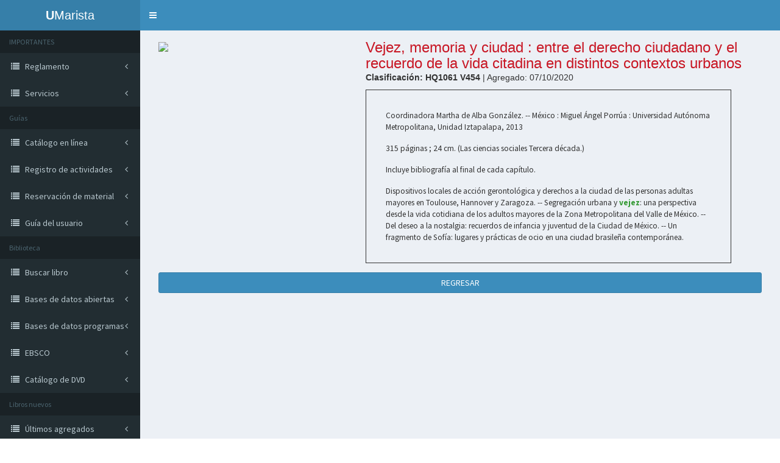

--- FILE ---
content_type: text/html; charset=UTF-8
request_url: https://novedades.marista.edu.mx/index.php?l1=ver.php&i=3738
body_size: 26984
content:
<!DOCTYPE html>


<html>
<head>
  <meta charset="utf-8">
  <meta http-equiv="X-UA-Compatible" content="IE=edge">
  <title>Biblioteca </title>
  <!-- Tell the browser to be responsive to screen width -->
  <meta content="width=device-width, initial-scale=1, maximum-scale=1, user-scalable=no" name="viewport">
  <!-- Bootstrap 3.3.5 -->
  <link rel="stylesheet" href="admin/bootstrap/css/bootstrap.min.css">
  <!-- Font Awesome -->
  <link rel="stylesheet" href="https://maxcdn.bootstrapcdn.com/font-awesome/4.4.0/css/font-awesome.min.css">
  <!-- Ionicons -->
  <link rel="stylesheet" href="https://code.ionicframework.com/ionicons/2.0.1/css/ionicons.min.css">
  <!-- Theme style -->
  <link rel="stylesheet" href="admin/dist/css/AdminLTE.min.css">
  <!-- AdminLTE Skins. Choose a skin from the css/skins
       folder instead of downloading all of them to reduce the load. -->
  <link rel="stylesheet" href="admin/dist/css/skins/_all-skins.min.css">

  <link rel="apple-touch-icon" sizes="57x57" href="https://umarista.com/portal/recursos/favicon/apple-icon-57x57.png">
  <link rel="apple-touch-icon" sizes="60x60" href="hhttps://umarista.com/portal/recursos/favicon/apple-icon-60x60.png">
  <link rel="apple-touch-icon" sizes="72x72" href="https://umarista.com/portal/recursos/favicon/apple-icon-72x72.png">
  <link rel="apple-touch-icon" sizes="76x76" href="https://umarista.com/portal/recursos/favicon/apple-icon-76x76.png">
  <link rel="apple-touch-icon" sizes="114x114" href="https://umarista.com/portal/recursos/favicon/apple-icon-114x114.png">
  <link rel="apple-touch-icon" sizes="120x120" href="https://umarista.com/portal/recursos/favicon/apple-icon-120x120.png">
  <link rel="apple-touch-icon" sizes="144x144" href="https://umarista.com/portal/recursos/favicon/apple-icon-144x144.png">
  <link rel="apple-touch-icon" sizes="152x152" href="https://umarista.com/portal/recursos/favicon/apple-icon-152x152.png">
  <link rel="apple-touch-icon" sizes="180x180" href="https://umarista.com/portal/recursos/favicon/apple-icon-180x180.png">
  <link rel="icon" type="image/png" sizes="192x192"  href="https://umarista.com/portal/recursos/favicon/android-icon-192x192.png">
  <link rel="icon" type="image/png" sizes="32x32" href="https://umarista.com/portal/recursos/favicon/favicon-32x32.png">
  <link rel="icon" type="image/png" sizes="96x96" href="https://umarista.com/portal/recursos/favicon/favicon-96x96.png">
  <link rel="icon" type="image/png" sizes="16x16" href="https://umarista.com/portal/recursos/favicon/favicon-16x16.png">
  <link rel="manifest" href="https://umarista.com/portal/recursos/favicon/manifest.json">
  <meta name="msapplication-TileColor" content="#ffffff">
  <meta name="msapplication-TileImage" content="https://umarista.com/portal/recursos/favicon/ms-icon-144x144.png">
  <meta name="theme-color" content="#ffffff">
</head>
<body class="hold-transition skin-blue sidebar-mini">
<div class="wrapper">

  <header class="main-header">
    <!-- Logo -->
    <a href="index.php" class="logo">
      <!-- mini logo for sidebar mini 50x50 pixels -->
      <span class="logo-mini"><b>U</b>M</span>
      <!-- logo for regular state and mobile devices -->
      <span class="logo-lg"><b>U</b>Marista</span>
    </a>
    <!-- Header Navbar: style can be found in header.less -->
    <nav class="navbar navbar-static-top" role="navigation">
      <!-- Sidebar toggle button-->
      <a href="#" class="sidebar-toggle" data-toggle="offcanvas" role="button">
        <span class="sr-only">Toggle navigation</span>
        <span class="icon-bar"></span>
        <span class="icon-bar"></span>
        <span class="icon-bar"></span>
      </a>
    </nav>
  </header>
  <!-- Left side column. contains the logo and sidebar -->
  <aside class="main-sidebar">
    <!-- sidebar: style can be found in sidebar.less -->
    <section class="sidebar">
      
      <!-- search form 
      <form action="?id=0" method="GET" class="sidebar-form">
        <div class="input-group">
          <input type="text" name="buscar" class="form-control" placeholder="Buscar...">
              <span class="input-group-btn">
                <button type="submit" id="search-btn" class="btn btn-flat"><i class="fa fa-search"></i>
                </button>
              </span>
        </div>
      </form>-->
      <!-- /.search form -->
      <!-- sidebar menu: : style can be found in sidebar.less -->
    <ul class="sidebar-menu">
      <li class="header">IMPORTANTES</li>
      <li class="treeview">
        <a href="index.php?l1=reglamento.php">
          <i class="fa fa-list"></i> <span>Reglamento</span> <i class="fa fa-angle-left pull-right"></i>
        </a>
      </li>
      <li class="treeview">
        <a href="index.php?l1=servicios.php">
          <i class="fa fa-list"></i> <span>Servicios</span> <i class="fa fa-angle-left pull-right"></i>
        </a>
      </li>
      
      <li class="header">Guías</li>
              <li class="treeview">
          <a target="_blank" href="admin/upload/2025/03/1152-guia_1.pdf">
            <i class="fa fa-list"></i> <span>Catálogo en línea</span> <i class="fa fa-angle-left pull-right"></i>
          </a>
        </li>
              <li class="treeview">
          <a target="_blank" href="admin/upload/2025/03/1111-guia_2.pdf">
            <i class="fa fa-list"></i> <span>Registro de actividades</span> <i class="fa fa-angle-left pull-right"></i>
          </a>
        </li>
              <li class="treeview">
          <a target="_blank" href="admin/upload/2025/03/1120-guia_3.pdf">
            <i class="fa fa-list"></i> <span>Reservación de material</span> <i class="fa fa-angle-left pull-right"></i>
          </a>
        </li>
              <li class="treeview">
          <a target="_blank" href="admin/upload/2025/12/1010-guia_del_usuario.pdf">
            <i class="fa fa-list"></i> <span>Guía del usuario</span> <i class="fa fa-angle-left pull-right"></i>
          </a>
        </li>
            
      
      
      
      <li class="header">Biblioteca</li>
      <li class="treeview">
        <a target="_blank" href="http://acervo.marista.edu.mx:8190/CatalogoBasico2/">
          <i class="fa fa-list"></i> <span>Buscar libro</span> <i class="fa fa-angle-left pull-right"></i>
        </a>
      </li>
      <li class="treeview">
        <a href="index.php?l1=bd_abiertas.php">
          <i class="fa fa-list"></i> <span>Bases de datos abiertas</span> <i class="fa fa-angle-left pull-right"></i>
        </a>
      </li>
      <li class="treeview">
        <a target="_blank" href="documentos/Bases_de_Datos_programa.pdf">
          <i class="fa fa-list"></i> <span>Bases de datos programas</span> <i class="fa fa-angle-left pull-right"></i>
        </a>
      </li>
      <li class="treeview">
        <a target="_blank" href="https://search.ebscohost.com/login.aspx?authtype=ip,url,custuid&custid=ns148352&lang=es">
          <i class="fa fa-list"></i> <span>EBSCO</span> <i class="fa fa-angle-left pull-right"></i>
        </a>
      </li>
      <li class="treeview">
        <a target="_blank" href="documentos/catalogo_DVD2.pdf">
          <i class="fa fa-list"></i> <span>Catálogo de DVD</span> <i class="fa fa-angle-left pull-right"></i>
        </a>
      </li>
      
      
      
      <li class="header">Libros nuevos</li>
      <li class="treeview">
        <a href="/">
          <i class="fa fa-list"></i> <span>Últimos agregados</span> <i class="fa fa-angle-left pull-right"></i>
        </a>
      </li>
      <li class="treeview">
        <a href="">
          <i class="fa fa-list"></i> <span>Histórico</span> <i class="fa fa-angle-left pull-right"></i>
        </a>
        <ul class="treeview-menu">
          <li><a href="index.php?id=143" target="_self">Enero 2026 (17)</a> </li><li><a href="index.php?id=142" target="_self">Diciembre 2025 (6)</a> </li><li><a href="index.php?id=141" target="_self">Noviembre 2025 (18)</a> </li><li><a href="index.php?id=140" target="_self">Octubre 2025 (12)</a> </li><li><a href="index.php?id=139" target="_self">Septiembre 2025 (42)</a> </li><li><a href="index.php?id=138" target="_self">Agosto 2025 (0)</a> </li><li><a href="index.php?id=137" target="_self">Julio 2025 (5)</a> </li><li><a href="index.php?id=136" target="_self">Junio 2025 (14)</a> </li><li><a href="index.php?id=135" target="_self">Mayo 2025 (44)</a> </li><li><a href="index.php?id=134" target="_self">Abril 2025 (1)</a> </li><li><a href="index.php?id=133" target="_self">Marzo 2025 (38)</a> </li><li><a href="index.php?id=132" target="_self">Febrero 2025 (13)</a> </li><li><a href="index.php?id=131" target="_self">Enero 2025 (20)</a> </li><li><a href="index.php?id=130" target="_self">Diciembre 2024 (5)</a> </li><li><a href="index.php?id=129" target="_self">Noviembre 2024 (9)</a> </li><li><a href="index.php?id=128" target="_self">Octubre 2024 (26)</a> </li><li><a href="index.php?id=127" target="_self">Septiembre 2024 (52)</a> </li><li><a href="index.php?id=126" target="_self">Agosto 2024 (17)</a> </li><li><a href="index.php?id=125" target="_self">Julio 2024 (1)</a> </li><li><a href="index.php?id=124" target="_self">Junio 2024 (42)</a> </li><li><a href="index.php?id=123" target="_self">Mayo 2024 (77)</a> </li><li><a href="index.php?id=122" target="_self">Abril 2024 (61)</a> </li><li><a href="index.php?id=121" target="_self">Marzo 2024 (31)</a> </li><li><a href="index.php?id=120" target="_self">Febrero 2024 (86)</a> </li><li><a href="index.php?id=119" target="_self">Enero 2024 (30)</a> </li><li><a href="index.php?id=118" target="_self">Diciembre 2023 (6)</a> </li><li><a href="index.php?id=117" target="_self">Noviembre 2023 (54)</a> </li><li><a href="index.php?id=116" target="_self">Octubre 2023 (64)</a> </li><li><a href="index.php?id=115" target="_self">Septiembre 2023 (42)</a> </li><li><a href="index.php?id=114" target="_self">Agosto 2023 (21)</a> </li><li><a href="index.php?id=113" target="_self">Junio 2023 (72)</a> </li><li><a href="index.php?id=112" target="_self">Mayo 2023 (56)</a> </li><li><a href="index.php?id=111" target="_self">Abril 2023 (41)</a> </li><li><a href="index.php?id=110" target="_self">Marzo 2023 (75)</a> </li><li><a href="index.php?id=109" target="_self">Febrero 2023 (85)</a> </li><li><a href="index.php?id=108" target="_self">Enero 2023 (91)</a> </li><li><a href="index.php?id=107" target="_self">Diciembre 2022 (24)</a> </li><li><a href="index.php?id=106" target="_self">Noviembre 2022 (29)</a> </li><li><a href="index.php?id=105" target="_self">Octubre 2022 (33)</a> </li><li><a href="index.php?id=104" target="_self">Septiembre 2022 (26)</a> </li><li><a href="index.php?id=103" target="_self">Agosto 2022 (78)</a> </li><li><a href="index.php?id=102" target="_self">Julio 2022 (21)</a> </li><li><a href="index.php?id=101" target="_self">Junio 2022 (66)</a> </li><li><a href="index.php?id=100" target="_self">Mayo 2022 (60)</a> </li><li><a href="index.php?id=99" target="_self">Abril 2022 (16)</a> </li><li><a href="index.php?id=98" target="_self">Febrero 2022 (7)</a> </li><li><a href="index.php?id=97" target="_self">Enero 2022 (6)</a> </li><li><a href="index.php?id=96" target="_self">Diciembre 2021 (46)</a> </li><li><a href="index.php?id=95" target="_self">Noviembre 2021 (19)</a> </li><li><a href="index.php?id=94" target="_self">Octubre 2021 (7)</a> </li><li><a href="index.php?id=93" target="_self">Septiembre 2021 (0)</a> </li><li><a href="index.php?id=92" target="_self">Agosto 2021 (5)</a> </li><li><a href="index.php?id=91" target="_self">Junio 2021 (22)</a> </li><li><a href="index.php?id=90" target="_self">Mayo 2021 (25)</a> </li><li><a href="index.php?id=89" target="_self">Abril 2021 (5)</a> </li><li><a href="index.php?id=88" target="_self">Enero 2021 (40)</a> </li><li><a href="index.php?id=87" target="_self">Octubre 2020 (36)</a> </li><li><a href="index.php?id=86" target="_self">Septiembre 2020 (0)</a> </li><li><a href="index.php?id=85" target="_self">Agosto 2020 (0)</a> </li><li><a href="index.php?id=84" target="_self">Marzo 2020 (35)</a> </li><li><a href="index.php?id=83" target="_self">Febrero 2020 (68)</a> </li><li><a href="index.php?id=82" target="_self">Enero 2020 (20)</a> </li><li><a href="index.php?id=81" target="_self">Diciembre 2019 (61)</a> </li><li><a href="index.php?id=80" target="_self">Noviembre 2019 (57)</a> </li><li><a href="index.php?id=79" target="_self">Octubre 2019 (61)</a> </li><li><a href="index.php?id=78" target="_self">Septiembre 2019 (71)</a> </li><li><a href="index.php?id=77" target="_self">Agosto 2019 (1)</a> </li><li><a href="index.php?id=76" target="_self">Julio 2019 (24)</a> </li><li><a href="index.php?id=75" target="_self">Junio 2019 (31)</a> </li><li><a href="index.php?id=74" target="_self">Mayo 2019 (100)</a> </li><li><a href="index.php?id=73" target="_self">Abril 2019 (30)</a> </li><li><a href="index.php?id=72" target="_self">Marzo 2019 (50)</a> </li><li><a href="index.php?id=71" target="_self">Febrero 2019 (26)</a> </li><li><a href="index.php?id=70" target="_self">Enero 2019 (40)</a> </li><li><a href="index.php?id=69" target="_self">Diciembre 2018 (45)</a> </li><li><a href="index.php?id=68" target="_self">Noviembre 2018 (40)</a> </li><li><a href="index.php?id=66" target="_self">Octubre 2018 (53)</a> </li><li><a href="index.php?id=65" target="_self">Septiembre 2018 (56)</a> </li><li><a href="index.php?id=64" target="_self">Agosto 2018 (67)</a> </li><li><a href="index.php?id=63" target="_self">Junio 2018 (16)</a> </li><li><a href="index.php?id=62" target="_self">Mayo 2018 (39)</a> </li><li><a href="index.php?id=61" target="_self">Abril 2018 (20)</a> </li><li><a href="index.php?id=60" target="_self">Marzo 2018 (33)</a> </li><li><a href="index.php?id=59" target="_self">Febrero 2018 (17)</a> </li><li><a href="index.php?id=58" target="_self">Enero 2018 (99)</a> </li><li><a href="index.php?id=57" target="_self">Diciembre 2017 (20)</a> </li><li><a href="index.php?id=56" target="_self">Noviembre 2017 (73)</a> </li><li><a href="index.php?id=55" target="_self">Octubre 2017 (78)</a> </li><li><a href="index.php?id=54" target="_self">Septiembre 2017 (65)</a> </li><li><a href="index.php?id=53" target="_self">Agosto 2017 (65)</a> </li><li><a href="index.php?id=52" target="_self">Julio 2017 (20)</a> </li><li><a href="index.php?id=51" target="_self">Junio 2017 (70)</a> </li><li><a href="index.php?id=50" target="_self">Mayo 2017 (102)</a> </li><li><a href="index.php?id=49" target="_self">Abril 2017 (59)</a> </li><li><a href="index.php?id=48" target="_self">Marzo 2017 (48)</a> </li><li><a href="index.php?id=47" target="_self">Febrero 2017 (32)</a> </li><li><a href="index.php?id=46" target="_self">Enero 2017 (112)</a> </li><li><a href="index.php?id=45" target="_self">Diciembre 2016 (28)</a> </li><li><a href="index.php?id=44" target="_self">Noviembre 2016 (76)</a> </li><li><a href="index.php?id=43" target="_self">Octubre 2016 (99)</a> </li><li><a href="index.php?id=42" target="_self">Septiembre 2016 (122)</a> </li><li><a href="index.php?id=41" target="_self">Agosto 2016 (111)</a> </li><li><a href="index.php?id=40" target="_self">Julio 2016 (38)</a> </li><li><a href="index.php?id=39" target="_self">Junio 2016 (68)</a> </li><li><a href="index.php?id=38" target="_self">Mayo 2016 (90)</a> </li><li><a href="index.php?id=37" target="_self">Abril 2016 (33)</a> </li><li><a href="index.php?id=36" target="_self">Marzo 2016 (64)</a> </li><li><a href="index.php?id=35" target="_self">Febrero 2016 (23)</a> </li><li><a href="index.php?id=34" target="_self">Enero 2016 (54)</a> </li><li><a href="index.php?id=33" target="_self">Diciembre 2015 (9)</a> </li><li><a href="index.php?id=31" target="_self">Noviembre 2015 (55)</a> </li><li><a href="index.php?id=30" target="_self">Octubre 2015 (68)</a> </li><li><a href="index.php?id=29" target="_self">Septiembre 2015 (74)</a> </li><li><a href="index.php?id=28" target="_self">Agosto 2015 (54)</a> </li><li><a href="index.php?id=27" target="_self">Julio 2015 (28)</a> </li><li><a href="index.php?id=26" target="_self">Junio 2015 (45)</a> </li><li><a href="index.php?id=25" target="_self">Mayo 2015 (72)</a> </li><li><a href="index.php?id=24" target="_self">Abril 2015 (72)</a> </li><li><a href="index.php?id=23" target="_self">Marzo 2015 (73)</a> </li><li><a href="index.php?id=22" target="_self">Febrero 2015 (78)</a> </li><li><a href="index.php?id=21" target="_self">Enero 2015 (91)</a> </li><li><a href="index.php?id=20" target="_self">Diciembre 2014 (29)</a> </li><li><a href="index.php?id=19" target="_self">Noviembre 2014 (62)</a> </li><li><a href="index.php?id=18" target="_self">Octubre 2014 (122)</a> </li><li><a href="index.php?id=17" target="_self">Septiembre 2014 (78)</a> </li><li><a href="index.php?id=16" target="_self">Agosto 2014 (40)</a> </li><li><a href="index.php?id=15" target="_self">Julio 2014 (89)</a> </li><li><a href="index.php?id=14" target="_self">Junio 2014 (54)</a> </li><li><a href="index.php?id=13" target="_self">Mayo 2014 (89)</a> </li><li><a href="index.php?id=12" target="_self">Abril 2014 (26)</a> </li><li><a href="index.php?id=11" target="_self">Marzo 2014 (94)</a> </li><li><a href="index.php?id=10" target="_self">Febrero 2014 (68)</a> </li><li><a href="index.php?id=8" target="_self">Enero 2014 (66)</a> </li><li><a href="index.php?id=7" target="_self">Diciembre 2013 (4)</a> </li><li><a href="index.php?id=1" target="_self">Noviembre 2013 (71)</a> </li>        </ul>
      </li>
      <li class="treeview">
        <a href="">
          <i class="fa fa-list"></i> <span>Por Programa Académico</span> <i class="fa fa-angle-left pull-right"></i>
        </a>
        <ul class="treeview-menu">
          <li><a href="index.php?p=1"><div style="width:50px;"><span>Licenciatura en Administración</span></div></a></li><li><a href="index.php?p=2"><div style="width:50px;"><span>Licenciatura en Administración de Recursos Naturales</span></div></a></li><li><a href="index.php?p=3"><div style="width:50px;"><span>Licenciatura en Administración Turística</span></div></a></li><li><a href="index.php?p=4"><div style="width:50px;"><span>Licenciatura en Arquitectura</span></div></a></li><li><a href="index.php?p=5"><div style="width:50px;"><span>Licenciatura en Contaduría</span></div></a></li><li><a href="index.php?p=6"><div style="width:50px;"><span>Licenciatura en Derecho</span></div></a></li><li><a href="index.php?p=7"><div style="width:50px;"><span>Licenciatura en Diseño Gráfico</span></div></a></li><li><a href="index.php?p=8"><div style="width:50px;"><span>Licenciatura en Diseño de Interiores</span></div></a></li><li><a href="index.php?p=9"><div style="width:50px;"><span>Licenciatura en Fisioterapia y Rehabilitación</span></div></a></li><li><a href="index.php?p=10"><div style="width:50px;"><span>Licenciatura en Ingeniería Civil</span></div></a></li><li><a href="index.php?p=11"><div style="width:50px;"><span>Licenciatura en Ingeniería Industrial y de Sistemas</span></div></a></li><li><a href="index.php?p=12"><div style="width:50px;"><span>Licenciatura en Médico cirujano</span></div></a></li><li><a href="index.php?p=13"><div style="width:50px;"><span>Licenciatura en Mercadotecnia</span></div></a></li><li><a href="index.php?p=14"><div style="width:50px;"><span>Licenciatura en Nutrición</span></div></a></li><li><a href="index.php?p=15"><div style="width:50px;"><span>Licenciatura en Psicología</span></div></a></li><li><a href="index.php?p=17"><div style="width:50px;"><span>Maestría en Administración de Empresas Constructoras</span></div></a></li><li><a href="index.php?p=16"><div style="width:50px;"><span>Maestría en Administración de Negocios Acuicolas</span></div></a></li><li><a href="index.php?p=18"><div style="width:50px;"><span>Maestría en Arquitectura de Paisaje</span></div></a></li><li><a href="index.php?p=32"><div style="width:50px;"><span>Maestría en Derecho Empresarial</span></div></a></li><li><a href="index.php?p=19"><div style="width:50px;"><span>Maestría en Derechos Humanos</span></div></a></li><li><a href="index.php?p=20"><div style="width:50px;"><span>Maestría en Dirección Financiera</span></div></a></li><li><a href="index.php?p=21"><div style="width:50px;"><span>Maestría en Educación</span></div></a></li><li><a href="index.php?p=23"><div style="width:50px;"><span>Maestría en Energías Renovables</span></div></a></li><li><a href="index.php?p=34"><div style="width:50px;"><span>Maestría en Fisioterapia Deportiva</span></div></a></li><li><a href="index.php?p=30"><div style="width:50px;"><span>Maestría en Fisioterapia Geriátrica</span></div></a></li><li><a href="index.php?p=22"><div style="width:50px;"><span>Maestría en Gestión Ambiental</span></div></a></li><li><a href="index.php?p=24"><div style="width:50px;"><span>Maestría en Gestión de la Productividad</span></div></a></li><li><a href="index.php?p=25"><div style="width:50px;"><span>Maestría en Impuestos</span></div></a></li><li><a href="index.php?p=26"><div style="width:50px;"><span>Maestría en Inocuidad y Calidad Agroalimentaria</span></div></a></li><li><a href="index.php?p=31"><div style="width:50px;"><span>Maestría en Nutrición Pediátrica</span></div></a></li><li><a href="index.php?p=33"><div style="width:50px;"><span>Maestría en Pensamiento filosófico y Ético</span></div></a></li><li><a href="index.php?p=29"><div style="width:50px;"><span>Maestría en Psicoterapia Psicoanalítica </span></div></a></li><li><a href="index.php?p=28"><div style="width:50px;"><span>Doctorado en Ciencias en Bioeconomía Pesquera</span></div></a></li><li><a href="index.php?p=27"><div style="width:50px;"><span>Doctorado en Educación</span></div></a></li><li><a href="index.php?p=36"><div style="width:50px;"><span>Licenciatura en Dirección y Administración de Empresas</span></div></a></li><li><a href="index.php?p=37"><div style="width:50px;"><span>Licenciatura en Dirección y Gestión de Organizaciones Turísticas</span></div></a></li><li><a href="index.php?p=35"><div style="width:50px;"><span>Maestría en Dirección y Gestión Empresarial</span></div></a></li><li><a href="index.php?p=38"><div style="width:50px;"><span>Licenciatura en Tecnologías Digitales</span></div></a></li><li><a href="index.php?p=39"><div style="width:50px;"><span>Literatura</span></div></a></li>        </ul>
      </li>
      
      <li class="treeview">
        <a href="">
          <i class="fa fa-list"></i> <span>Por Formación Integral</span> <i class="fa fa-angle-left pull-right"></i>
        </a>
        <ul class="treeview-menu">
          <li><a href="index.php?f=3">Formación  para la conciencia, responsabilidad social y pensamiento crítico</a></li><li><a href="index.php?f=2">Formación Humana</a></li><li><a href="index.php?f=4">Formación Interdisciplinaria</a></li><li><a href="index.php?f=1">Formación Universitaria Básica</a></li>        </ul>
      </li>
      
      
      
      
    </ul>
       
    </section>
    <!-- /.sidebar -->
  </aside>

  <!-- Content Wrapper. Contains page content -->
  <div class="content-wrapper">
    <section class="content">
      <div class="row">
        <body style="overflow:hidden;">
<head>
<style>
h3{
font-family:Arial, Sans;
color:#C81624;
padding:0px;
margin:0px;
}
p{
font-family:Arial, Sans;
}
.margen2{
padding-left:15px;padding-right:15px;
}

.Notas{
    text-align:left;
   text-indent: 0em !important; 
}

.TitMencionEd{
    text-align:left;
   text-indent: 0em !important;
}

.DescSeries{
    text-align:left;
   text-indent: 0em !important;
}

#info td{
    border: 0px solid #000;
    padding:8px;
    text-indent: 0em !important;
    
}
</style>
</head>

<div class="col-xs-12 col-sm-12 col-md-12 col-lg-12">
	<div class="col-xs-12 col-sm-12 col-md-12 col-lg-12" style="margin-bottom:15px;padding:0px;">
		<div class="col-xs-12 col-sm-12 col-md-4 col-lg-4">
			<img style="width:100%;object-fit:cover;" src="admin/upload/biblioteca/2018/12/14091714.jpg">
		</div>
		<div class="col-xs-12 col-sm-12 col-md-8 col-lg-8">
			<h3 style="">Vejez, memoria y ciudad : entre el derecho ciudadano y el recuerdo de la vida citadina en distintos contextos urbanos</h3>
			<p style=""><b>Clasificación: HQ1061 V454</b> | Agregado: 07/10/2020</p>
			<div id="info" style="">
			<div id="ficha">
<table style="font-size: 10pt; border: 1px solid;" border="0" width="600">
<tbody>
<tr>
<td width="91%">
<table border="0" width="100%">
<tbody>
<tr>
<td width="100%">
<table border="0" width="100%">
<tbody>
<tr>
<td width="97%">
<table border="0" width="100%">
<tbody>
<tr>
<td width="100%">
<div class="TitMencionEd" style="text-align: left; padding-top: 0em; margin-left: 0em; text-indent: 2em;">Coordinadora Martha de Alba González. -- México : Miguel Ángel Porrúa : Universidad Autónoma Metropolitana, Unidad Iztapalapa, 2013</div>
</td>
</tr>
<tr>
<td width="100%">
<div class="DescSeries" style="text-align: left; padding-top: 0em; margin-left: 0em; text-indent: 2em;">315 páginas ; 24 cm. (Las ciencias sociales Tercera década.)</div>
</td>
</tr>
<tr>
<td width="100%">
<div class="Notas" style="text-align: left; padding-top: 0em; margin-left: 0em; text-indent: 2em;">Incluye bibliografía al final de cada capítulo.</div>
</td>
</tr>
<tr>
<td width="100%">
<div class="Notas" style="text-align: left; padding-top: 0em; margin-left: 0em; text-indent: 2em;">Dispositivos locales de acción gerontológica y derechos a la ciudad de las personas adultas mayores en Toulouse, Hannover y Zaragoza. -- Segregación urbana y <span style="color: #339933;"><strong>vejez</strong></span>: una perspectiva desde la vida cotidiana de los adultos mayores de la Zona Metropolitana del Valle de México. -- Del deseo a la nostalgia: recuerdos de infancia y juventud de la Ciudad de México. -- Un fragmento de Sofía: lugares y prácticas de ocio en una ciudad brasileña contemporánea.</div>
</td>
</tr>
</tbody>
</table>
</td>
</tr>
</tbody>
</table>
</td>
</tr>
</tbody>
</table>
</td>
</tr>
</tbody>
</table>
</div>			</div>
		</div>
	</div>
	<div class="col-xs-12 col-sm-12 col-md-12 col-lg-12">
		<button type="button" onclick="window.history.go(-1)" class="btn btn-block btn-primary">REGRESAR</button>
	</div>
</div>

</body>      </div>
      <!-- /.row -->
    </section>
    <!-- /.content -->
  </div>
  <!-- /.content-wrapper -->
  <footer class="main-footer">
    <div class="pull-right hidden-xs">
      <b>Version</b> 2.3.1
    </div>
    <strong>Copyright &copy; 2026 <a href="https://marista.edu.mx">Universidad Marista de Mérida</a>.</strong> Todos los derechos reservados.
  </footer>

  
</div>
<!-- ./wrapper -->

<!-- jQuery 2.1.4 -->
<script src="admin/plugins/jQuery/jQuery-2.1.4.min.js"></script>
<!-- Bootstrap 3.3.5 -->
<script src="admin/bootstrap/js/bootstrap.min.js"></script>
<!-- FastClick -->
<script src="admin/plugins/fastclick/fastclick.min.js"></script>
<!-- AdminLTE App -->
<script src="admin/dist/js/app.min.js"></script>
<!-- AdminLTE for demo purposes -->
<script src="admin/dist/js/demo.js"></script>


</body>
</html>
